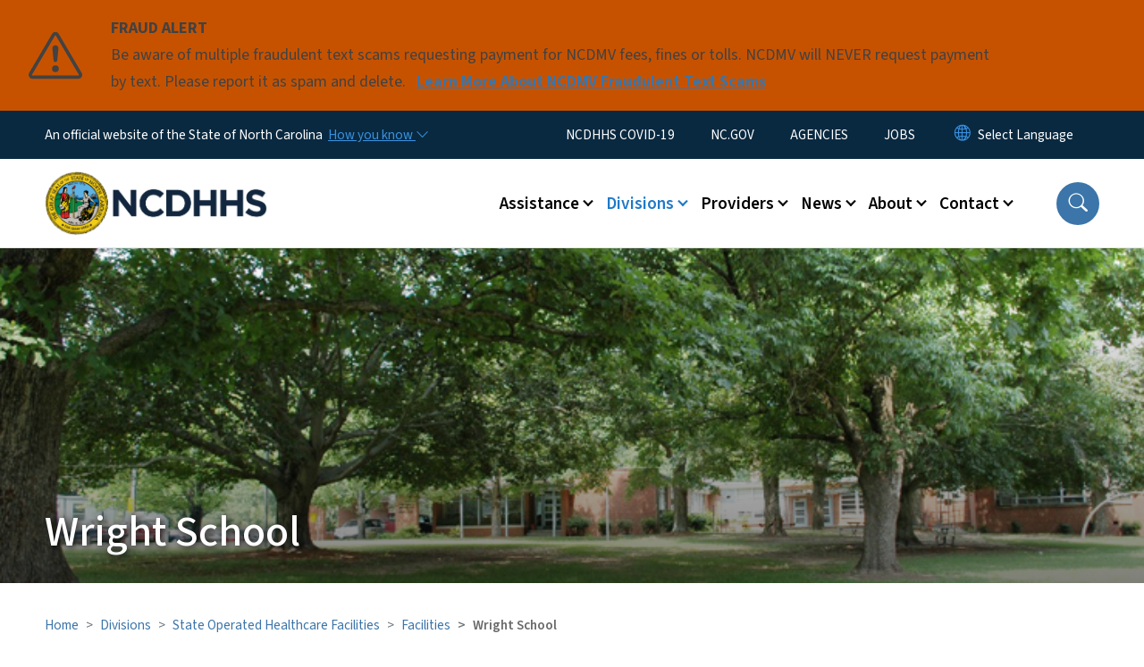

--- FILE ---
content_type: text/html; charset=UTF-8
request_url: https://www.ncdhhs.gov/divisions/state-operated-healthcare-facilities/facilities/wright-school
body_size: 69883
content:

<!DOCTYPE html>
<html lang="en" dir="ltr" prefix="og: https://ogp.me/ns#">
  <head>
    <meta name="color-scheme" content="only light">
    <meta charset="utf-8" />
<script async src="https://www.googletagmanager.com/gtag/js?id=UA-64719732-1"></script>
<script>window.dataLayer = window.dataLayer || [];function gtag(){dataLayer.push(arguments)};gtag("js", new Date());gtag("set", "developer_id.dMDhkMT", true);gtag("config", "UA-64719732-1", {"groups":"default","anonymize_ip":true,"page_placeholder":"PLACEHOLDER_page_path","allow_ad_personalization_signals":false});(function(w,d,s,l,i){w[l]=w[l]||[];w[l].push({'gtm.start': 
new Date().getTime(),event:'gtm.js'});var f=d.getElementsByTagName(s)[0], 
j=d.createElement(s),dl=l!='dataLayer'?'&l='+l:'';j.async=true;j.src= 
'https://www.googletagmanager.com/gtm.js?id='+i+dl;f.parentNode.insertBefore(j,f); 
})(window,document,'script','dataLayer','GTM-WXRGFKL');</script>
<meta name="description" content="Mission Statement Wright School provides best practice, cost-effective residential mental health treatment to North Carolina&#039;s children, ages 6 to 12, with" />
<link rel="canonical" href="https://www.ncdhhs.gov/divisions/state-operated-healthcare-facilities/facilities/wright-school" />
<meta property="og:image" content="https://files.nc.gov/dhhs/WS%20landing%20page.jpg?VersionId=9sZk_yUL2byGP7aDodhZhYE78qDWgoQy" />
<meta name="twitter:card" content="summary_large_image" />
<meta name="twitter:image" content="https://files.nc.gov/dhhs/WS%20landing%20page.jpg?VersionId=9sZk_yUL2byGP7aDodhZhYE78qDWgoQy" />
<meta name="Generator" content="Drupal 10 (https://www.drupal.org)" />
<meta name="MobileOptimized" content="width" />
<meta name="HandheldFriendly" content="true" />
<meta name="viewport" content="width=device-width, initial-scale=1, shrink-to-fit=no" />
<meta http-equiv="x-ua-compatible" content="ie=edge" />
<link rel="icon" href="https://files.nc.gov/dhhs/FAVICON.png?VersionId=zVneQ14tIdUFZNilAuN9wuTKiD_7QyUl" type="image/png" />

    <title>Wright School | NCDHHS</title>
    <link rel="stylesheet" media="all" href="/sites/default/files/css/css_9OooGQb838k8W1Te5lo3zRl9EDrwCmX2cT27h8LsJt4.css?delta=0&amp;language=en&amp;theme=nc_barrio&amp;include=[base64]" />
<link rel="stylesheet" media="all" href="/sites/default/files/css/css_e587F07mdMdm9-U-aWbZW9GCJ-Sky_EB-zlPoZDaarA.css?delta=1&amp;language=en&amp;theme=nc_barrio&amp;include=[base64]" />
<link rel="stylesheet" media="all" href="//cdn.jsdelivr.net/npm/bootstrap@5.1.3/dist/css/bootstrap.min.css" />
<link rel="stylesheet" media="print" href="/sites/default/files/css/css_VtV1del7JwTpT3qojr6doeuPxoPvYdsbVbxF4qYKJdw.css?delta=3&amp;language=en&amp;theme=nc_barrio&amp;include=[base64]" />
<link rel="stylesheet" media="all" href="/sites/default/files/css/css_gW0XM9cdworcKIKr-to5Ojfl3FEzJe3pBIbvZLieCoo.css?delta=4&amp;language=en&amp;theme=nc_barrio&amp;include=[base64]" />
<link rel="stylesheet" media="print" href="/sites/default/files/css/css_e1lmvH3soUf6HZ_O5AicZVAsI69O2FDWEUWBavkagzQ.css?delta=5&amp;language=en&amp;theme=nc_barrio&amp;include=[base64]" />
<link rel="stylesheet" media="all" href="/sites/default/files/css/css_mCDneRJM_cogNKhfoh-D2nXOwsXCOzykfIMu8rTbKFA.css?delta=6&amp;language=en&amp;theme=nc_barrio&amp;include=[base64]" />

    
  </head>
  <body class="layout-one-sidebar layout-sidebar-second has-featured-top page-node-2106 path-node node--type-site-page">
    <a href="#main-content" class="visually-hidden focusable skip-link">
      Skip to main content
    </a>
    
      <div class="dialog-off-canvas-main-canvas" data-off-canvas-main-canvas>
    <div id="page-wrapper">
  <div id="page">
    <header id="header" class="header" role="banner" aria-label="Site header">
                    <div class="highlighted container-fluid g-0">
          <div class="container-fluid section clearfix" role="alert">
              <div id="block-ncalertsblock-2" class="block block-ncalert block-nc-alert-block">
  
    
      <div class="content">
      
    <div id="alerts" data-alerts-hash="c894974485fc6cc84d713ac01c8c96e5" class="carousel slide alerts" data-bs-ride="false" data-bs-interval="10000" data-bs-touch="false">
    <div class="carousel-inner">
              <div class="carousel-item alert-item warning active" data-paths="">
          <div id="43d4377bdd75300b17f75dece6da7ca3" class="alert-box">
            <span class="alert-icon" aria-hidden="true">
              <svg xmlns="http://www.w3.org/2000/svg" width="60" height="60" fill="currentColor" class="bi bi-exclamation-triangle" viewBox="0 0 16 16">
              <path d="M7.938 2.016A.13.13 0 0 1 8.002 2a.13.13 0 0 1 .063.016.146.146 0 0 1 .054.057l6.857 11.667c.036.06.035.124.002.183a.163.163 0 0 1-.054.06.116.116 0 0 1-.066.017H1.146a.115.115 0 0 1-.066-.017.163.163 0 0 1-.054-.06.176.176 0 0 1 .002-.183L7.884 2.073a.147.147 0 0 1 .054-.057zm1.044-.45a1.13 1.13 0 0 0-1.96 0L.165 13.233c-.457.778.091 1.767.98 1.767h13.713c.889 0 1.438-.99.98-1.767L8.982 1.566z"/>
              <path d="M7.002 12a1 1 0 1 1 2 0 1 1 0 0 1-2 0zM7.1 5.995a.905.905 0 1 1 1.8 0l-.35 3.507a.552.552 0 0 1-1.1 0L7.1 5.995z"/>
              </svg>
            </span>
            <div class="message" role="alert">
              <strong class="alert-type">FRAUD ALERT</strong>
              <p>Be aware of multiple fraudulent text scams requesting payment for NCDMV fees, fines or tolls. NCDMV will NEVER request payment by text. Please report it as spam and delete.
                                  <a href="https://www.ncdot.gov/news/press-releases/Pages/2025/2025-06-03-ncdmv-scam-fraudulent-text-messages.aspx" class="alert-link" aria-label="Read More Be aware of multiple fraudulent text scams requesting payment for NCDMV fees, fines or tolls. NCDMV will NEVER request payment by text. Please report it as spam and delete.">
                                          Learn More About NCDMV Fraudulent Text Scams
                                      </a>
                              </p>
            </div>
          </div>
        </div>
              </div>

    </div>
  </div>
<div id="block-nc-barrio-styling" class="block-content-basic block block-block-content block-block-contentcfcc4714-a205-4a53-bc54-921b3c1ad6bf">
  
    
      <div class="content">
      
            <div class="clearfix text-formatted field field--name-body field--type-text-with-summary field--label-hidden field__item"><style>
article .paragraph--type--text:has(tableau-viz){
max-width: 100% !important;;
width: 100% !important;
margin: 0 auto;
}
article .paragraphs-item-one-column.px-5:has(tableau-viz) {
padding-left: 0 !important;
padding-right: 0 !important;
}
.paragraph--type--section.full-bleed .paragraph--type--text {
      max-width: 770px;
}
/* Temporary style to make CTA cards consistent heights */
.paragraph--type--cta-card {width:100%;}
.paragraph--type--cta-card a:has(.meta) {align-self: stretch;}
</style></div>
      
    </div>
  </div>


          </div>
        </div>
                              <div class="navbar" id="navbar-top">
                          
              
              <div class="official-website">
                <span class="d-none d-sm-inline">An official website of the State of North Carolina</span>
                <span class="d-sm-none d-inline">An official website of NC</span>
                <button
                  type="button"
                  data-bs-toggle="collapse"
                  data-bs-target="#officialNC"
                  aria-label="How you know"
                  aria-expanded="false"
                  aria-controls="collapseExample"
                  class="how-you-know-btn">
                  <span class="d-none d-sm-inline">How you know <i class="bi-chevron-down"></i></span>
                  <span class="d-sm-none d-inline"><i class="bi bi-info-circle"></i></span>
                </button>
              </div>
              <div class="collapse official-website" id="officialNC">
                <div class="privacy-security">
                  <div class="p-2">
                    <i class="bi bi-info-circle h3 float-start pe-2"></i>
                    <p>State Government websites value user privacy. To learn more, <a href="https://www.nc.gov/privacy">view our full privacy policy</a>.</p>
                  </div>
                  <div class="p-2">
                    <i class="bi bi-lock h3 float-start pe-2"></i>
                    <p>Secure websites use HTTPS certificates. A lock icon or https:// means you’ve safely connected to the official website.</p>
                  </div>
                </div>
              </div>
                              <div class="form-inline navbar-form ml-auto">
                    <section class="row region region-top-header-form">
    <nav role="navigation" aria-labelledby="block-utilitymenu-menu" id="block-utilitymenu" class="block block-menu navigation menu--enterprise-nav-menu">
            
  <div class="visually-hidden" id="block-utilitymenu-menu">Utility Menu</div>
  

        
                  <ul class="clearfix nav" data-component-id="bootstrap_barrio:menu">
                    <li class="nav-item">
                <a href="https://covid19.ncdhhs.gov/" class="nav-link nav-link-https--covid19ncdhhsgov-">NCDHHS COVID-19</a>
              </li>
                <li class="nav-item">
                <a href="https://www.nc.gov/" class="nav-link nav-link-https--wwwncgov-">NC.GOV</a>
              </li>
                <li class="nav-item">
                <a href="https://www.nc.gov/agencies" class="nav-link nav-link-https--wwwncgov-agencies">AGENCIES</a>
              </li>
                <li class="nav-item">
                <a href="https://www.nc.gov/jobs" class="nav-link nav-link-https--wwwncgov-jobs">JOBS</a>
              </li>
        </ul>
  



  </nav>
<div id="block-gtranslate-2" class="block block-gtranslate block-gtranslate-block">
  
    
      <div class="content">
      
<div class="gtranslate_wrapper"></div><script>window.gtranslateSettings = {"switcher_horizontal_position":"inline","switcher_vertical_position":"inline","horizontal_position":"inline","vertical_position":"inline","float_switcher_open_direction":"bottom","switcher_open_direction":"bottom","default_language":"en","native_language_names":1,"detect_browser_language":0,"add_new_line":1,"select_language_label":"Select Language","flag_size":32,"flag_style":"2d","globe_size":60,"alt_flags":[],"wrapper_selector":".gtranslate_wrapper","url_structure":"none","custom_domains":null,"languages":["en","ar","zh-TW","hi","pl","pt","ru","es","sr","vi","th","ht","hmn","km","lo","so","am"],"custom_css":""};</script><script>(function(){var js = document.createElement('script');js.setAttribute('src', 'https://cdn.gtranslate.net/widgets/latest/dropdown.js');js.setAttribute('data-gt-orig-url', '/divisions/state-operated-healthcare-facilities/facilities/wright-school');js.setAttribute('data-gt-orig-domain', 'www.ncdhhs.gov');document.body.appendChild(js);})();</script>
    </div>
  </div>

  </section>

                </div>
                                      </div>
                <div class="navbar navbar-expand-xl" id="navbar-main">
                        <section class="nc_header region region-header">
          <a href="/" title="Home" rel="home" class="navbar-brand">
              <img src="https://files.nc.gov/dhhs/dhhs-logo.png?VersionId=Dhyqssg3vNb6LxP0hZJT3qqbhvnGtNwC" alt="Home" class="img-fluid d-inline-block align-top" />
                </a>
  
  </section>

                          <button class="navbar-toggler navbar-toggler-right collapsed" type="button" data-bs-toggle="collapse" data-bs-target="#CollapsingNavbar" aria-controls="CollapsingNavbar" aria-expanded="false" aria-label="Toggle navigation"><span class="navbar-toggler-icon"></span></button>
              <div class="collapse navbar-collapse justify-content-end" id="CollapsingNavbar">
                  <section class="main-menu-nav container-md  region region-primary-menu">
    <nav role="navigation" aria-label="Main Menu"  id="block-mainmenu-2" class="block block-menu navigation menu--main">
            
  <p class="visually-hidden" id="block-mainmenu-2-menu">Main menu</p>
  

        
              <ul class="clearfix navbar-nav">
    
    
          
      <li class="nav-item menu-item--expanded dropdown">
                          <a href="/assistance" class="nav-link dropdown-toggle nav-link--assistance" data-bs-toggle="dropdown" aria-expanded="false" aria-haspopup="true" role="button" data-drupal-link-system-path="node/3767">Assistance</a>
                                                      <ul class="dropdown-menu dropdown-menu-lg-end">
    
                                            <li class="dropdown-item landing-page "><a href="/assistance" class="nav-link nav-link--assistance" data-drupal-link-system-path="node/3767">Assistance</a></li>
    
          
      <li class="dropdown-item">
                          <a href="/assistance/ada-and-civil-rights-grievance-procedure" class="nav-link--assistance-ada-and-civil-rights-grievance-procedure" data-drupal-link-system-path="node/1876">ADA and Civil Rights Grievance Procedure</a>
              </li>
          
      <li class="dropdown-item menu-item--collapsed">
                          <a href="/assistance/division-aging-assistance" class="nav-link--assistance-division-aging-assistance" data-drupal-link-system-path="node/916">Division of Aging Assistance</a>
              </li>
          
      <li class="dropdown-item">
                          <a href="https://www.ncdhhs.gov/divisions/vocational-rehabilitation-services" class="nav-link-https--wwwncdhhsgov-divisions-vocational-rehabilitation-services">Assistive Technology</a>
              </li>
          
      <li class="dropdown-item menu-item--collapsed">
                          <a href="/assistance/childrens-services" class="nav-link--assistance-childrens-services" data-drupal-link-system-path="node/905">Children&#039;s Services</a>
              </li>
          
      <li class="dropdown-item">
                          <a href="https://www.ncdhhs.gov/divisions/mental-health-developmental-disabilities-and-substance-use-services/crisis-services" class="nav-link-https--wwwncdhhsgov-divisions-mental-health-developmental-disabilities-and-substance-use-services-crisis-services">Crisis Services</a>
              </li>
          
      <li class="dropdown-item">
                          <a href="https://www.ncdhhs.gov/divisions/dsb/deaf-blind-services" class="nav-link-https--wwwncdhhsgov-divisions-dsb-deaf-blind-services">Deaf-Blind Services </a>
              </li>
          
      <li class="dropdown-item menu-item--collapsed">
                          <a href="/assistance/disability-services" class="nav-link--assistance-disability-services" data-drupal-link-system-path="node/906">Disability Services</a>
              </li>
          
      <li class="dropdown-item menu-item--collapsed">
                          <a href="/assistance/guardianship" class="nav-link--assistance-guardianship" data-drupal-link-system-path="node/917">Guardianship</a>
              </li>
          
      <li class="dropdown-item menu-item--collapsed">
                          <a href="/assistance/hearing-loss" class="nav-link--assistance-hearing-loss" data-drupal-link-system-path="node/907">Hearing Loss</a>
              </li>
          
      <li class="dropdown-item menu-item--collapsed">
                          <a href="/assistance/low-income-services" class="nav-link--assistance-low-income-services" data-drupal-link-system-path="node/908">Low-Income Services</a>
              </li>
          
      <li class="dropdown-item">
                          <a href="/assistance/medicaid" class="nav-link--assistance-medicaid" data-drupal-link-system-path="node/1801">Medicaid</a>
              </li>
          
      <li class="dropdown-item">
                          <a href="/assistance/mental-health-and-substance-use-disorders" class="nav-link--assistance-mental-health-and-substance-use-disorders" data-drupal-link-system-path="node/909">Assistance with Mental Health, Developmental Disabilities, Substance Use and Traumatic Brain Injury</a>
              </li>
          
      <li class="dropdown-item">
                          <a href="https://www.ncdhhs.gov/divisions/mental-health-developmental-disabilities-and-substance-use-services/crisis-services" class="nav-link-https--wwwncdhhsgov-divisions-mental-health-developmental-disabilities-and-substance-use-services-crisis-services">Mental Health Crisis Services </a>
              </li>
          
      <li class="dropdown-item">
                          <a href="/assistance/notice-informing-individuals-about-nondiscrimination-and-accessibility-requirements" class="nav-link--assistance-notice-informing-individuals-about-nondiscrimination-and-accessibility-requirements" data-drupal-link-system-path="node/3744">Nondiscrimination and Accessibility Requirements</a>
              </li>
          
      <li class="dropdown-item">
                          <a href="/assistance/north-carolina-reproductive-health-services" class="nav-link--assistance-north-carolina-reproductive-health-services" data-drupal-link-system-path="node/918">North Carolina Reproductive Health Services</a>
              </li>
          
      <li class="dropdown-item">
                          <a href="/assistance/unemployment-services" class="nav-link--assistance-unemployment-services" data-drupal-link-system-path="node/3695">Unemployment Services</a>
              </li>
          
      <li class="dropdown-item">
                          <a href="/assistance/veterans-services" class="nav-link--assistance-veterans-services" data-drupal-link-system-path="node/919">Veteran&#039;s Services</a>
              </li>
          
      <li class="dropdown-item">
                          <a href="https://www.ncdhhs.gov/divisions/services-blind/vision-loss" class="nav-link-https--wwwncdhhsgov-divisions-services-blind-vision-loss">Vision Loss </a>
              </li>
          
      <li class="dropdown-item">
                          <a href="/assistance/vital-records" class="nav-link--assistance-vital-records" data-drupal-link-system-path="node/904">Vital Records</a>
              </li>
          
      <li class="dropdown-item menu-item--collapsed">
                          <a href="/assistance/disaster-preparation-and-recovery" class="nav-link--assistance-disaster-preparation-and-recovery" data-drupal-link-system-path="node/951">Disaster Preparation and Recovery</a>
              </li>
        </ul>
  
              </li>
          
      <li class="nav-item menu-item--expanded active dropdown">
                          <a href="/divisions-and-programmatic-offices" class="nav-link active dropdown-toggle nav-link--divisions-and-programmatic-offices" data-bs-toggle="dropdown" aria-expanded="false" aria-haspopup="true" role="button" data-drupal-link-system-path="node/1836">Divisions</a>
                                                      <ul class="dropdown-menu dropdown-menu-lg-end">
    
                                            <li class="dropdown-item landing-page "><a href="/divisions-and-programmatic-offices" class="nav-link nav-link--divisions-and-programmatic-offices" data-drupal-link-system-path="node/1836">Divisions</a></li>
    
          
      <li class="dropdown-item menu-item--collapsed">
                          <a href="/divisions/division-aging" class="nav-link--divisions-division-aging" data-drupal-link-system-path="node/922">Aging</a>
              </li>
          
      <li class="dropdown-item menu-item--collapsed">
                          <a href="/divisions/division-child-and-family-well-being" class="nav-link--divisions-division-child-and-family-well-being">Child and Family Well-Being</a>
              </li>
          
      <li class="dropdown-item menu-item--collapsed">
                          <a href="https://ncchildcare.ncdhhs.gov/" class="nav-link-https--ncchildcarencdhhsgov-">Child Development And Early Education </a>
              </li>
          
      <li class="dropdown-item menu-item--collapsed">
                          <a href="/divisions/disability-determination-services" class="nav-link--divisions-disability-determination-services" data-drupal-link-system-path="node/2114">Disability Determination Services</a>
              </li>
          
      <li class="dropdown-item menu-item--collapsed">
                          <a href="/eipd" class="nav-link--eipd" data-drupal-link-system-path="node/931">Employment and Independence for People with Disabilities</a>
              </li>
          
      <li class="dropdown-item menu-item--collapsed">
                          <a href="https://medicaid.ncdhhs.gov/" class="nav-link-https--medicaidncdhhsgov-">Health Benefits (NC Medicaid)</a>
              </li>
          
      <li class="dropdown-item menu-item--collapsed">
                          <a href="/divisions/health-service-regulation" class="nav-link--divisions-health-service-regulation" data-drupal-link-system-path="node/928">Health Service Regulation</a>
              </li>
          
      <li class="dropdown-item menu-item--collapsed">
                          <a href="/divisions/mhddsus" class="nav-link--divisions-mhddsus" data-drupal-link-system-path="node/924">Mental Health, Developmental Disabilities and Substance Use Services</a>
              </li>
          
      <li class="dropdown-item menu-item--collapsed">
                          <a href="/divisions/office-economic-opportunity" class="nav-link--divisions-office-economic-opportunity" data-drupal-link-system-path="node/3422">Office of Economic Opportunity</a>
              </li>
          
      <li class="dropdown-item menu-item--collapsed">
                          <a href="/divisions/office-minority-health-and-health-disparities" class="nav-link--divisions-office-minority-health-and-health-disparities" data-drupal-link-system-path="node/3494">Office of Minority Health and Health Disparities</a>
              </li>
          
      <li class="dropdown-item menu-item--collapsed">
                          <a href="/divisions/orh" class="nav-link--divisions-orh" data-drupal-link-system-path="node/932">Office of Rural Health</a>
              </li>
          
      <li class="dropdown-item menu-item--collapsed">
                          <a href="/divisions/public-health" class="nav-link--divisions-public-health" data-drupal-link-system-path="node/933">Public Health</a>
              </li>
          
      <li class="dropdown-item menu-item--collapsed">
                          <a href="/divisions/services-blind" class="nav-link--divisions-services-blind" data-drupal-link-system-path="node/925">Services for the Blind</a>
              </li>
          
      <li class="dropdown-item menu-item--collapsed">
                          <a href="/divisions/services-deaf-and-hard-hearing-dsdhh" class="nav-link--divisions-services-deaf-and-hard-hearing-dsdhh" data-drupal-link-system-path="node/927">Services for the Deaf and Hard of Hearing (DSDHH)</a>
              </li>
          
      <li class="dropdown-item menu-item--collapsed">
                          <a href="/divisions/social-services" class="nav-link--divisions-social-services" data-drupal-link-system-path="node/930">Social Services</a>
              </li>
          
      <li class="dropdown-item menu-item--collapsed active">
                          <a href="/divisions/state-operated-healthcare-facilities" class="active nav-link--divisions-state-operated-healthcare-facilities" data-drupal-link-system-path="node/921">State Operated Healthcare Facilities</a>
              </li>
        </ul>
  
              </li>
          
      <li class="nav-item menu-item--expanded dropdown">
                          <a href="/providers" class="nav-link dropdown-toggle nav-link--providers" data-bs-toggle="dropdown" aria-expanded="false" aria-haspopup="true" role="button" data-drupal-link-system-path="node/911">Providers</a>
                                                      <ul class="dropdown-menu dropdown-menu-lg-end">
    
                                            <li class="dropdown-item landing-page "><a href="/providers" class="nav-link nav-link--providers" data-drupal-link-system-path="node/911">Providers</a></li>
    
          
      <li class="dropdown-item menu-item--collapsed">
                          <a href="/providers/licensure" class="nav-link--providers-licensure" data-drupal-link-system-path="node/912">Licensure</a>
              </li>
          
      <li class="dropdown-item menu-item--collapsed">
                          <a href="/providers/provider-information" class="nav-link--providers-provider-information" data-drupal-link-system-path="node/913">Provider Information</a>
              </li>
          
      <li class="dropdown-item">
                          <a href="/providers/lme-mco-directory" class="nav-link--providers-lme-mco-directory" data-drupal-link-system-path="node/920">LME-MCO Directory</a>
              </li>
          
      <li class="dropdown-item">
                          <a href="https://policies.ncdhhs.gov/" class="nav-link-https--policiesncdhhsgov-">Policies, Manuals and Forms</a>
              </li>
        </ul>
  
              </li>
          
      <li class="nav-item menu-item--expanded dropdown">
                          <a href="/news" class="nav-link dropdown-toggle nav-link--news" data-bs-toggle="dropdown" aria-expanded="false" aria-haspopup="true" role="button" data-drupal-link-system-path="node/915">News</a>
                                                      <ul class="dropdown-menu dropdown-menu-lg-end">
    
                                            <li class="dropdown-item landing-page "><a href="/news" class="nav-link nav-link--news" data-drupal-link-system-path="node/915">News</a></li>
    
          
      <li class="dropdown-item">
                          <a href="/press-releases" class="nav-link--press-releases" data-drupal-link-system-path="press-releases">Press Releases</a>
              </li>
          
      <li class="dropdown-item">
                          <a href="/upcoming-events" class="nav-link--upcoming-events" data-drupal-link-system-path="upcoming-events">Events</a>
              </li>
          
      <li class="dropdown-item">
                          <a href="/news/newsletter-articles" class="nav-link--news-newsletter-articles" data-drupal-link-system-path="news/newsletter-articles">Newsletter Articles</a>
              </li>
          
      <li class="dropdown-item">
                          <a href="/news/follow-ncdhhs-social-media" class="nav-link--news-follow-ncdhhs-social-media" data-drupal-link-system-path="node/4279">Follow NCDHHS on Social Media</a>
              </li>
        </ul>
  
              </li>
          
      <li class="nav-item menu-item--expanded dropdown">
                          <a href="/about-dhhs" class="nav-link dropdown-toggle nav-link--about-dhhs" data-bs-toggle="dropdown" aria-expanded="false" aria-haspopup="true" role="button" data-drupal-link-system-path="node/914">About</a>
                                                      <ul class="dropdown-menu dropdown-menu-lg-end">
    
                                            <li class="dropdown-item landing-page "><a href="/about-dhhs" class="nav-link nav-link--about-dhhs" data-drupal-link-system-path="node/914">About</a></li>
    
          
      <li class="dropdown-item menu-item--collapsed">
                          <a href="/about/administrative-divisions-and-offices" class="nav-link--about-administrative-divisions-and-offices" data-drupal-link-system-path="node/1786">Administrative Offices</a>
              </li>
          
      <li class="dropdown-item menu-item--collapsed">
                          <a href="/about/data-dashboards-action-planswhite-papers" class="nav-link--about-data-dashboards-action-planswhite-papers" data-drupal-link-system-path="node/3477">Data Dashboards, Action Plans/White Papers</a>
              </li>
          
      <li class="dropdown-item menu-item--collapsed">
                          <a href="/about/department-initiatives" class="nav-link--about-department-initiatives" data-drupal-link-system-path="node/1875">Department Initiatives</a>
              </li>
          
      <li class="dropdown-item menu-item--collapsed">
                          <a href="/about/dhhs-mission-vision-values-and-goals" class="nav-link--about-dhhs-mission-vision-values-and-goals" data-drupal-link-system-path="node/937">DHHS Mission, Vision, Values and Goals</a>
              </li>
          
      <li class="dropdown-item">
                          <a href="https://www.ncdhhs.gov/about/administrative-offices/office-secretary/secretarial-directives" class="nav-link-https--wwwncdhhsgov-about-administrative-offices-office-secretary-secretarial-directives">Directives</a>
              </li>
          
      <li class="dropdown-item">
                          <a href="/about/federal-government-shutdown" class="nav-link--about-federal-government-shutdown" data-drupal-link-system-path="node/2292">Federal Government Shutdown</a>
              </li>
          
      <li class="dropdown-item menu-item--collapsed">
                          <a href="/about/grant-opportunities" class="nav-link--about-grant-opportunities" data-drupal-link-system-path="node/1852">Grant Opportunities</a>
              </li>
          
      <li class="dropdown-item menu-item--collapsed">
                          <a href="/about/leadership" class="nav-link--about-leadership" data-drupal-link-system-path="node/940">Leadership</a>
              </li>
          
      <li class="dropdown-item">
                          <a href="/about/overview" class="nav-link--about-overview" data-drupal-link-system-path="node/1784">Overview</a>
              </li>
          
      <li class="dropdown-item menu-item--collapsed">
                          <a href="/about/priority-goals" class="nav-link--about-priority-goals" data-drupal-link-system-path="node/3250">Priority Goals</a>
              </li>
        </ul>
  
              </li>
          
      <li class="nav-item menu-item--expanded dropdown">
                          <a href="/contact" class="nav-link dropdown-toggle nav-link--contact" data-bs-toggle="dropdown" aria-expanded="false" aria-haspopup="true" role="button" data-drupal-link-system-path="node/1799">Contact</a>
                                                      <ul class="dropdown-menu dropdown-menu-lg-end">
    
                                            <li class="dropdown-item landing-page "><a href="/contact" class="nav-link nav-link--contact" data-drupal-link-system-path="node/1799">Contact</a></li>
    
          
      <li class="dropdown-item">
                          <a href="/contact/division-contacts" class="nav-link--contact-division-contacts" data-drupal-link-system-path="node/259">Division Contacts</a>
              </li>
          
      <li class="dropdown-item">
                          <a href="/contact/hotlines" class="nav-link--contact-hotlines" data-drupal-link-system-path="node/260">Hotlines</a>
              </li>
          
      <li class="dropdown-item">
                          <a href="/contact/report-fraud" class="nav-link--contact-report-fraud" data-drupal-link-system-path="node/1800">Report Fraud</a>
              </li>
          
      <li class="dropdown-item">
                          <a href="/contact/vendor-resources" class="nav-link--contact-vendor-resources" data-drupal-link-system-path="node/2575">Vendor Resources</a>
              </li>
        </ul>
  
              </li>
        </ul>
  


  </nav>
<nav role="navigation" aria-labelledby="block-utilitymenu-2-menu" id="block-utilitymenu-2" class="block block-menu navigation menu--enterprise-nav-menu">
            
  <h2 class="visually-hidden" id="block-utilitymenu-2-menu">Utility Menu</h2>
  

        
                  <ul class="clearfix nav" data-component-id="bootstrap_barrio:menu">
                    <li class="nav-item">
                <a href="https://covid19.ncdhhs.gov/" class="nav-link nav-link-https--covid19ncdhhsgov-">NCDHHS COVID-19</a>
              </li>
                <li class="nav-item">
                <a href="https://www.nc.gov/" class="nav-link nav-link-https--wwwncgov-">NC.GOV</a>
              </li>
                <li class="nav-item">
                <a href="https://www.nc.gov/agencies" class="nav-link nav-link-https--wwwncgov-agencies">AGENCIES</a>
              </li>
                <li class="nav-item">
                <a href="https://www.nc.gov/jobs" class="nav-link nav-link-https--wwwncgov-jobs">JOBS</a>
              </li>
        </ul>
  



  </nav>

  </section>

                  <div class="form-inline navbar-form justify-content-end">
                    
                    <div id="search-icon" tabindex="0" role="button" aria-pressed="false" aria-label="Search"><i class="bi bi-search"></i></div>
                  </div>
              </div>
                                            </div>
          </header>
                  <div class="featured-top">
          <aside class="featured-top__inner section container-fluid clearfix" role="complementary">
              <section class="container-fluid region region-featured-top">
    <div id="block-ncsearchblock-2" class="block block-ncsearch block-nc-search-block">
  
    
      <div class="content">
      
<form class="nc-search-block-form" data-drupal-selector="nc-search-block-form" action="/search/cse" method="get" id="nc-search-block-form" accept-charset="UTF-8">
  




        
  <div class="js-form-item js-form-type-search form-type-search js-form-item-keys form-item-keys form-no-label mb-3">
          <label for="edit-keys" class="visually-hidden">Search</label>
                    <input title="Enter the terms you wish to search for." data-drupal-selector="edit-keys" data-msg-maxlength="Search field has a maximum length of 128." type="search" id="edit-keys" name="keys" value="" size="15" maxlength="128" class="form-search form-control" />

                      </div>
<div data-drupal-selector="edit-actions" class="form-actions js-form-wrapper form-wrapper mb-3" id="edit-actions"><input id="search-button" aria-label="search" role="search" data-drupal-selector="edit-submit" type="submit" value="Search" class="button js-form-submit form-submit btn btn-primary form-control" />
</div>

</form>

    </div>
  </div>
<div class="views-element-container block block-views block-views-blocksite-page-hero-image-block-1" id="block-views-block-site-page-hero-image-block-1">
  
    
      <div class="content">
      <div><div class="view view-site-page-hero-image view-id-site_page_hero_image view-display-id-block_1 js-view-dom-id-fb49b251d87165dc9782a994adfc50141db00113615a2ffedda236fde0cb0bad">
  
    
      
      <div class="view-content row">
          <div>
    <div class="views-field views-field-field-main-image"><div class="field-content"><div class="site-page__main_image" style="background-image: url(https://files.nc.gov/dhhs/WS%20landing%20page.jpg?VersionId=9sZk_yUL2byGP7aDodhZhYE78qDWgoQy);">
  
</div>
</div></div>
  </div>

    </div>
  
          </div>
</div>

    </div>
  </div>

  </section>

                          <h1>Wright School</h1>
                      </aside>
        </div>
              <div id="main-wrapper" class="layout-main-wrapper clearfix">
              <div id="main" class="container-fluid ">
                                          <div id="block-breadcrumbs" class="block block-system block-system-breadcrumb-block">
  
    
      <div class="content">
      
  <nav role="navigation" aria-label="breadcrumb" style="">
  <ol class="breadcrumb">
            <li class="breadcrumb-item">
        <a href="/">Home</a>
      </li>
                <li class="breadcrumb-item">
        <a href="/divisions/state-operated-healthcare-facilities">State Operated Healthcare Facilities</a>
      </li>
                <li class="breadcrumb-item">
        <a href="/divisions/state-operated-healthcare-facilities/facilities">Facilities</a>
      </li>
        </ol>
</nav>


    </div>
  </div>


          <div class="row row-offcanvas row-offcanvas-left clearfix">
            <main class="main-content col order-first" id="content" role="main">
              <section class="section">
                <a id="main-content" tabindex="-1"></a>
                  <div data-drupal-messages-fallback class="hidden"></div>

<article class="node node--type-site-page node--view-mode-full clearfix">
  <header>
    
        
      </header>
  <div class="node__content clearfix">
          
      <div class="field field--name-field-child-paragraph field--type-entity-reference-revisions field--label-hidden field__items">
              <div class="field__item">  <div  data-component-id="nc_barrio:text" class="paragraph paragraph--type--text paragraph--view-mode--default limit-text-width">
      
            <div class="clearfix text-formatted field field--name-field-editor field--type-text-long field--label-hidden field__item"><h2>Mission Statement</h2><p>Wright School provides best practice, cost-effective residential mental health treatment to North Carolina's children, ages 6 to 12, with serious emotional and behavioral disorders&nbsp;and supports each child's family and community in building the capacity to meet children's special needs in their home, school and local community.</p><h2>Services</h2><ul><li>Mental health treatment program that provides a unique combination of residential services and in- home parent practice towards the goal of children living at home full time.</li><li>On-campus school serving children and youth with special needs (K-8) in self-contained classrooms</li><li>Parental support through in-home meetings and monthly workshops</li><li>Professional trainings for parents, schools and community service providers</li><li>Structured daily activities led by highly-qualified staff in the milieu</li><li>Individualized special education programming led by master’s level teacher counselors</li><li>Group meetings for planning, problem solving and evaluation</li><li>Structured behavior management and feedback systems</li><li>Recreation and social skills training</li><li>Services of a board-certified child psychiatrist (including medication management), clinical social worker, speech language pathologist, reading specialist and occupational therapist</li><li>Community school support to include education, advocacy and development of Individualized Education Plans (IEPs)</li><li>Comprehensive assessment in select areas to include: educational, speech/language, social/emotional, adaptive behavior, social communication and motor skills</li></ul><h2>About the Facility</h2><p><a href="https://www.nc.gov/jobs"><strong>Employment Opportunities</strong></a><br><a href="/history-and-philosophy"><strong>History and Philosophy</strong></a><br><a href="/program-design"><strong>Program Design</strong></a><br><a href="/referral-process"><strong>Referral Process</strong></a><br><a href="/student-entrance-requirements"><strong>Student Entrance Requirements</strong></a></p><h3>Contact</h3><p>Wright School<br>3132 North Roxboro Street<br>Durham, NC 27704<br>919-764-7800<br>Pete Rich, Director - <a href="mailto:pete.rich@dhhs.nc.gov">pete.rich@dhhs.nc.gov</a>&nbsp;<br>Dawn Rasinske, Admissions Coordinator - <a href="mailto:dawn.rasinske@dhhs.nc.gov">dawn.rasinske@dhhs.nc.gov</a>&nbsp;</p></div>
      
  </div>
</div>
          </div>
  
  <div class="field field--name-field-file field--type-entity-reference field--label-above">
    <div class="field__label"><h2>Documents</h2></div>
          <ul class='field__items'>
              <li class="field__item">
<div>
    
        
            <a href="/human-rights-safety-mtg-schedule-2025-2026pdf/open">Human Rights -Safety MTG Schedule 2025-2026.pdf</a>   
        
        
        
        
        
        
</div></li>
          <li class="field__item">
<div>
    
        
            <a href="/ws-notice-privacy-practices-10-26-2023docx/open">WS Notice of Privacy Practices 10-26-2023.docx</a>   
        
        
        
        
        
        
</div></li>
          <li class="field__item">
<div>
    
        
            <a href="/internet-safety-policy-wright-schooldocx/open">Internet Safety Policy for Wright School.docx</a>   
        
        
        
        
        
        
</div></li>
              </ul>
      </div>
<div class="field field--name-field-related-content field--type-link field--label-above">
        <div class="field__label"><h2>Related Content</h2></div>  
      <ul>
              <li class="field__item"><a href="https://www.ncdhhs.gov/divisions/state-operated-healthcare-facilities/price-transparency">DSOHF Price Transparency</a></li>
          </ul> 
  </div>

  <div class="field field--name-field-on-this-page field--type-boolean field--label-visually_hidden">
    <div class="field__label visually-hidden">On This Page Jump Links</div>
              <div class="field__item">Off</div>
          </div>

          </div>
</article>


              </section>
            </main>
                                      <div class="sidebar_second sidebar col-md-3 order-last" id="sidebar_second">
                <aside class="section" role="complementary">
                    <section class="container-md  region region-sidebar-second">
    <nav role="navigation" class="sidebar" aria-label="Section Menu" id="block-sidebar-second-main-menu" class="block block-menu navigation menu--main">
            
  <p class="visually-hidden" id="block-sidebar-second-main-menu-menu">Side Nav</p>
  

              <ul  class="clearfix sidebar-nav" data-current-level="4">                                                                                                                                                                                                                                                                                                                                                                                                                                                                                                                                                                                                                                                                                                                                                                                                                                                                                                                                                                                                                                                                                                                                                                                                                                                                                                                                                                                                                                                                                                                                                                                                                                                                                                                                      <li class="active current-page-ancestor" data-menu-level="3">
                          <a href="/divisions/state-operated-healthcare-facilities/facilities" class="active sidebar-link--divisions-state-operated-healthcare-facilities-facilities" data-drupal-link-system-path="node/1775">Facilities</a>
                                                    <ul>                                                                                          <li data-menu-level="4">
                          <a href="/divisions/state-operated-healthcare-facilities/facilities/alcohol-and-drug-abuse-treatment-centers" class="sidebar-link--divisions-state-operated-healthcare-facilities-facilities-alcohol-and-drug-abuse-treatment-centers" data-drupal-link-system-path="node/3717">Alcohol and Drug Abuse Treatment Centers</a>
                                                  </li>                                                      <li data-menu-level="4">
                          <a href="/divisions/state-operated-healthcare-facilities/facilities/dsohf-schools" class="sidebar-link--divisions-state-operated-healthcare-facilities-facilities-dsohf-schools" data-drupal-link-system-path="node/4063">DSOHF Schools</a>
                                                  </li>                                                      <li data-menu-level="4">
                          <a href="/divisions/state-operated-healthcare-facilities/facilities/neuro-medical-treatment-centers" class="sidebar-link--divisions-state-operated-healthcare-facilities-facilities-neuro-medical-treatment-centers" data-drupal-link-system-path="node/3523">Neuro-Medical Treatment Centers</a>
                                                  </li>                                                      <li data-menu-level="4">
                          <a href="/divisions/state-operated-healthcare-facilities/facilities/state-psychiatric-hospitals" class="sidebar-link--divisions-state-operated-healthcare-facilities-facilities-state-psychiatric-hospitals" data-drupal-link-system-path="node/3947">Psychiatric Hospitals</a>
                                                  </li>                                                      <li data-menu-level="4">
                          <a href="/divisions/state-operated-healthcare-facilities/facilities/state-developmental-centers" class="sidebar-link--divisions-state-operated-healthcare-facilities-facilities-state-developmental-centers" data-drupal-link-system-path="node/3497">State Developmental Centers</a>
                                                  </li>                                                      <li data-menu-level="4">
                          <a href="/divisions/state-operated-healthcare-facilities/facilities/whitaker-psychiatric-residential-treatment-facility" class="sidebar-link--divisions-state-operated-healthcare-facilities-facilities-whitaker-psychiatric-residential-treatment-facility" data-drupal-link-system-path="node/1901">Whitaker Psychiatric Residential Treatment Facility</a>
                                                  </li>                                                      <li class="active" data-menu-level="4">
                          <a href="/divisions/state-operated-healthcare-facilities/facilities/wright-school" class="active sidebar-link--divisions-state-operated-healthcare-facilities-facilities-wright-school is-active" aria-current="page" data-drupal-link-system-path="node/2106">Wright School</a>
                                                                    <ul class="submenu">                                                                            <li data-menu-level="5">
                          <a href="/divisions/state-operated-healthcare-facilities/facilities/wright-school/history-and-philosophy" class="sidebar-link--divisions-state-operated-healthcare-facilities-facilities-wright-school-history-and-philosophy" data-drupal-link-system-path="node/2107">History and Philosophy</a>
                                                  </li>                                                      <li data-menu-level="5">
                          <a href="/divisions/state-operated-healthcare-facilities/facilities/wright-school/program-design" class="sidebar-link--divisions-state-operated-healthcare-facilities-facilities-wright-school-program-design" data-drupal-link-system-path="node/2108">Program Design</a>
                                                  </li>                                                      <li data-menu-level="5">
                          <a href="/divisions/state-operated-healthcare-facilities/facilities/wright-school/referral-process" class="sidebar-link--divisions-state-operated-healthcare-facilities-facilities-wright-school-referral-process" data-drupal-link-system-path="node/2110">Referral Process</a>
                                                  </li>                                                      <li data-menu-level="5">
                          <a href="/divisions/state-operated-healthcare-facilities/facilities/wright-school/student-entrance-requirements" class="sidebar-link--divisions-state-operated-healthcare-facilities-facilities-wright-school-student-entrance-requirements" data-drupal-link-system-path="node/2109">Student Entrance Requirements</a>
                                                  </li>            
                          </ul>                    </li>            
              </ul>                                </li>                                                                                                                                                                                                                                                                                                                                                                                                                                                                                                                      
                                                          
                                                                                                                                                                                                                                                                                                                                                </ul>  

  </nav>





  </section>

                </aside>
              </div>
                      </div>
        </div>
          </div>
    <nav class="back-to-top" aria-label="Back to top"><a title="Back to top" href="#navbar-top"><i class="bi-box-arrow-in-up" role="img" aria-label="Back to top arrow"></i></a></nav>
        <footer class="site-footer">
              <div class="container-fluid">
                      <div class="site-footer__top clearfix">
                <section class="row region region-footer-first">
    <div id="block-contactinformation-2" class="block-content-basic block block-block-content block-block-content7f4494ab-15b6-44e8-89d2-ce76db54738c">
  
      <h2>Contact Information</h2>
    
      <div class="content">
      
            <div class="clearfix text-formatted field field--name-body field--type-text-with-summary field--label-hidden field__item"><div class="notranslate" itemscope itemtype="http://schema.org/Organization">
<p><strong>NC Department of Health and Human Services</strong><br>
2001 Mail Service Center<br>
Raleigh, NC 27699-2000<br>
<br>
<strong>Customer Service Center:&nbsp;</strong>1-800-662-7030<br>
Visit <a href="https://relaync.com/tty/">RelayNC</a>&nbsp;for information about TTY services.</p>
</div>
</div>
      
    </div>
  </div>

  </section>

              
                <section class="row region region-footer-third">
    <div id="block-followus-2" class="block block-ncblocks block-ncblocks-follow-site-block">
  
      <h2>Follow Us</h2>
    
      <div class="content">
      
<div class="social-links">
  <div class="item-list">
    <ul>
              <li>
          <a href="https://www.facebook.com/ncdhhs/" itemprop="url">
            <svg xmlns="http://www.w3.org/2000/svg" fill="currentColor" class="bi bi-facebook" viewBox="0 0 16 16" role="img" aria-label="Facebook">
              <path d="M16 8.049c0-4.446-3.582-8.05-8-8.05C3.58 0-.002 3.603-.002 8.05c0 4.017 2.926 7.347 6.75 7.951v-5.625h-2.03V8.05H6.75V6.275c0-2.017 1.195-3.131 3.022-3.131.876 0 1.791.157 1.791.157v1.98h-1.009c-.993 0-1.303.621-1.303 1.258v1.51h2.218l-.354 2.326H9.25V16c3.824-.604 6.75-3.934 6.75-7.951"/>
            </svg>
          </a>
        </li>
      
              <li>
          <a href="https://twitter.com/ncdhhs">
            <svg xmlns="http://www.w3.org/2000/svg" fill="currentColor" class="bi bi-twitter-x" viewBox="0 0 16 16" role="img" aria-label="X">
              <path d="M12.6.75h2.454l-5.36 6.142L16 15.25h-4.937l-3.867-5.07-4.425 5.07H.316l5.733-6.57L0 .75h5.063l3.495 4.633L12.601.75Zm-.86 13.028h1.36L4.323 2.145H2.865z"/>
            </svg>
          </a>
        </li>
      
      
              <li>
          <a href="https://www.instagram.com/ncdhhs/" itemprop="url">
            <svg xmlns="http://www.w3.org/2000/svg" fill="currentColor" class="bi bi-instagram" viewBox="0 0 16 16" role="img" aria-label="Instagram">
              <path d="M8 0C5.829 0 5.556.01 4.703.048 3.85.088 3.269.222 2.76.42a3.9 3.9 0 0 0-1.417.923A3.9 3.9 0 0 0 .42 2.76C.222 3.268.087 3.85.048 4.7.01 5.555 0 5.827 0 8.001c0 2.172.01 2.444.048 3.297.04.852.174 1.433.372 1.942.205.526.478.972.923 1.417.444.445.89.719 1.416.923.51.198 1.09.333 1.942.372C5.555 15.99 5.827 16 8 16s2.444-.01 3.298-.048c.851-.04 1.434-.174 1.943-.372a3.9 3.9 0 0 0 1.416-.923c.445-.445.718-.891.923-1.417.197-.509.332-1.09.372-1.942C15.99 10.445 16 10.173 16 8s-.01-2.445-.048-3.299c-.04-.851-.175-1.433-.372-1.941a3.9 3.9 0 0 0-.923-1.417A3.9 3.9 0 0 0 13.24.42c-.51-.198-1.092-.333-1.943-.372C10.443.01 10.172 0 7.998 0zm-.717 1.442h.718c2.136 0 2.389.007 3.232.046.78.035 1.204.166 1.486.275.373.145.64.319.92.599s.453.546.598.92c.11.281.24.705.275 1.485.039.843.047 1.096.047 3.231s-.008 2.389-.047 3.232c-.035.78-.166 1.203-.275 1.485a2.5 2.5 0 0 1-.599.919c-.28.28-.546.453-.92.598-.28.11-.704.24-1.485.276-.843.038-1.096.047-3.232.047s-2.39-.009-3.233-.047c-.78-.036-1.203-.166-1.485-.276a2.5 2.5 0 0 1-.92-.598 2.5 2.5 0 0 1-.6-.92c-.109-.281-.24-.705-.275-1.485-.038-.843-.046-1.096-.046-3.233s.008-2.388.046-3.231c.036-.78.166-1.204.276-1.486.145-.373.319-.64.599-.92s.546-.453.92-.598c.282-.11.705-.24 1.485-.276.738-.034 1.024-.044 2.515-.045zm4.988 1.328a.96.96 0 1 0 0 1.92.96.96 0 0 0 0-1.92m-4.27 1.122a4.109 4.109 0 1 0 0 8.217 4.109 4.109 0 0 0 0-8.217m0 1.441a2.667 2.667 0 1 1 0 5.334 2.667 2.667 0 0 1 0-5.334"/>
            </svg>
          </a>
        </li>
      
      
      
              <li>
          <a href="https://www.youtube.com/user/ncdhhs/featured" itemprop="url">
            <svg xmlns="http://www.w3.org/2000/svg" fill="currentColor" class="bi bi-youtube" viewBox="0 0 16 16" role="img" aria-label="YouTube">
              <path d="M8.051 1.999h.089c.822.003 4.987.033 6.11.335a2.01 2.01 0 0 1 1.415 1.42c.101.38.172.883.22 1.402l.01.104.022.26.008.104c.065.914.073 1.77.074 1.957v.075c-.001.194-.01 1.108-.082 2.06l-.008.105-.009.104c-.05.572-.124 1.14-.235 1.558a2.01 2.01 0 0 1-1.415 1.42c-1.16.312-5.569.334-6.18.335h-.142c-.309 0-1.587-.006-2.927-.052l-.17-.006-.087-.004-.171-.007-.171-.007c-1.11-.049-2.167-.128-2.654-.26a2.01 2.01 0 0 1-1.415-1.419c-.111-.417-.185-.986-.235-1.558L.09 9.82l-.008-.104A31 31 0 0 1 0 7.68v-.123c.002-.215.01-.958.064-1.778l.007-.103.003-.052.008-.104.022-.26.01-.104c.048-.519.119-1.023.22-1.402a2.01 2.01 0 0 1 1.415-1.42c.487-.13 1.544-.21 2.654-.26l.17-.007.172-.006.086-.003.171-.007A100 100 0 0 1 7.858 2zM6.4 5.209v4.818l4.157-2.408z"/>
            </svg>
          </a>
        </li>
      
      
              <li>
          <a href="https://www.linkedin.com/company/ncdhhs/" itemprop="url">
            <svg xmlns="http://www.w3.org/2000/svg" fill="currentColor" class="bi bi-linkedin" viewBox="0 0 16 16" role="img" aria-label="LinkedIn">
              <path d="M0 1.146C0 .513.526 0 1.175 0h13.65C15.474 0 16 .513 16 1.146v13.708c0 .633-.526 1.146-1.175 1.146H1.175C.526 16 0 15.487 0 14.854zm4.943 12.248V6.169H2.542v7.225zm-1.2-8.212c.837 0 1.358-.554 1.358-1.248-.015-.709-.52-1.248-1.342-1.248S2.4 3.226 2.4 3.934c0 .694.521 1.248 1.327 1.248zm4.908 8.212V9.359c0-.216.016-.432.08-.586.173-.431.568-.878 1.232-.878.869 0 1.216.662 1.216 1.634v3.865h2.401V9.25c0-2.22-1.184-3.252-2.764-3.252-1.274 0-1.845.7-2.165 1.193v.025h-.016l.016-.025V6.169h-2.4c.03.678 0 7.225 0 7.225z"/>
            </svg>
          </a>
        </li>
      

           
    
    </ul>
  </div>
</div>

    </div>
  </div>

  </section>

            </div>
                                <div class="site-footer__bottom">
                <section class="row region region-site-footer">
    <nav role="navigation" aria-labelledby="block-networkmenu-2-menu" id="block-networkmenu-2" class="block block-menu navigation menu--network-menu">
            
  <h2 class="visually-hidden" id="block-networkmenu-2-menu">Network Menu</h2>
  

        
                  <ul class="clearfix nav" data-component-id="bootstrap_barrio:menu">
                    <li class="nav-item">
                <a href="/employee-directory" class="nav-link nav-link--employee-directory" data-drupal-link-system-path="employee-directory">Employee Directory</a>
              </li>
                <li class="nav-item">
                <a href="https://nc.gov/" title="The State of North Carolina" class="nav-link nav-link-https--ncgov-">nc.gov</a>
              </li>
                <li class="nav-item">
                <a href="/webform/user_feedback?source_entity_type=ENTITY_TYPE&amp;source_entity_id=ENTITY_ID" class="webform-dialog webform-dialog-mobile nav-link webform-dialog webform-dialog-mobile nav-link--webform-user-feedbacksource-entity-typeentity-typesource-entity-identity-id" title="Website User Feedback Form" data-drupal-link-query="{&quot;source_entity_id&quot;:&quot;ENTITY_ID&quot;,&quot;source_entity_type&quot;:&quot;ENTITY_TYPE&quot;}" data-drupal-link-system-path="webform/user_feedback">Website Feedback</a>
              </li>
                <li class="nav-item">
                <a href="https://www.nc.gov/accessibility" title="Accessibility of State of North Carolina Websites" class="nav-link nav-link-https--wwwncgov-accessibility">Accessibility</a>
              </li>
                <li class="nav-item">
                <a href="https://www.nc.gov/disclaimer-terms-use" title="Terms of Use" class="nav-link nav-link-https--wwwncgov-disclaimer-terms-use">Disclaimer &amp; Terms of Use</a>
              </li>
                <li class="nav-item">
                <a href="https://www.nc.gov/privacy" title="State of North Carolina Privacy Policy" class="nav-link nav-link-https--wwwncgov-privacy">Privacy Policy</a>
              </li>
                <li class="nav-item">
                <a href="https://www.nc.gov/government/open-budget" title="State of North Carolina Open Budget" class="nav-link nav-link-https--wwwncgov-government-open-budget">Open Budget</a>
              </li>
        </ul>
  



  </nav>

  </section>

              <div class="branding"><a href="https://it.nc.gov/services/digital-services">Hosted on Digital Commons</a></div>
            </div>
                  </div>
          </footer>
  </div>
</div>

  </div>

    
    <script type="application/json" data-drupal-selector="drupal-settings-json">{"path":{"baseUrl":"\/","pathPrefix":"","currentPath":"node\/2106","currentPathIsAdmin":false,"isFront":false,"currentLanguage":"en"},"pluralDelimiter":"\u0003","suppressDeprecationErrors":true,"ajaxPageState":{"libraries":"[base64]","theme":"nc_barrio","theme_token":null},"ajaxTrustedUrl":{"\/search\/cse":true},"clientside_validation_jquery":{"validate_all_ajax_forms":2,"force_validate_on_blur":true,"force_html5_validation":false,"messages":{"required":"This field is required.","remote":"Please fix this field.","email":"Please enter a valid email address.","url":"Please enter a valid URL.","date":"Please enter a valid date.","dateISO":"Please enter a valid date (ISO).","number":"Please enter a valid number.","digits":"Please enter only digits.","equalTo":"Please enter the same value again.","maxlength":"Please enter no more than {0} characters.","minlength":"Please enter at least {0} characters.","rangelength":"Please enter a value between {0} and {1} characters long.","range":"Please enter a value between {0} and {1}.","max":"Please enter a value less than or equal to {0}.","min":"Please enter a value greater than or equal to {0}.","step":"Please enter a multiple of {0}."}},"google_analytics":{"account":"UA-64719732-1","trackOutbound":true,"trackMailto":true,"trackTel":true,"trackDownload":true,"trackDownloadExtensions":"7z|aac|arc|arj|asf|asx|avi|bin|csv|doc(x|m)?|dot(x|m)?|exe|flv|gif|gz|gzip|hqx|jar|jpe?g|js|mp(2|3|4|e?g)|mov(ie)?|msi|msp|pdf|phps|png|ppt(x|m)?|pot(x|m)?|pps(x|m)?|ppam|sld(x|m)?|thmx|qtm?|ra(m|r)?|sea|sit|tar|tgz|torrent|txt|wav|wma|wmv|wpd|xls(x|m|b)?|xlt(x|m)|xlam|xml|z|zip"},"linkpurpose":{"domain":"https:\/\/www.ncdhhs.gov","ignore":"#toolbar-administration a","purposeDocumentMessage":"Link downloads document","purposeDocumentIconType":"html","purposeDocumentIconPosition":"beforeend","purposeDownloadMessage":"Link downloads file","purposeDownloadIconType":"html","purposeDownloadIconPosition":"beforeend","purposeAppMessage":"Link opens app","purposeAppIconType":"html","purposeAppIconPosition":"beforeend","purposeExternalMessage":"Link is external","purposeExternalIconType":"html","purposeExternalIconPosition":"beforeend","purposeMailMessage":"Link sends email","purposeMailIconType":"html","purposeMailIconPosition":"beforeend","purposeTelMessage":"Link opens phone app","purposeTelIconType":"html","purposeTelIconPosition":"beforeend","purposeNewWindow":true,"purposeNewWindowMessage":"Opens in new window","purposeNewWindowIconType":"html","purposeNewWindowIconPosition":"beforeend","css_url":"\/modules\/contrib\/linkpurpose"},"nc_breadcrumb":{"activeTrailInfo":{"Divisions":"\/divisions-and-programmatic-offices","State Operated Healthcare Facilities":"\/divisions\/state-operated-healthcare-facilities","Facilities":"\/divisions\/state-operated-healthcare-facilities\/facilities","Wright School":"\/divisions\/state-operated-healthcare-facilities\/facilities\/wright-school"}},"webform":{"dialog":{"options":{"narrow":{"title":"Narrow","width":600},"mobile":{"title":"Mobile"},"normal":{"title":"Normal","width":800},"wide":{"title":"Wide","width":1000}},"entity_type":"node","entity_id":"2106"}},"sitepage":{"onThisPage":"Off"},"nc_alerts":{"options":{"slideTransition":"goDown","nav":true,"autoplayTimeout":500,"items":1,"mouseDrag":false,"callbacks":true,"autoHeight":true,"navText":["\u003Ci class=\u0022icon-chevron-left\u0022\u003E\u003C\/i\u003E","\u003Ci class=\u0022icon-chevron-right\u0022\u003E\u003C\/i\u003E"]}},"nc_json_views":{"documentFilePath":null},"nc_search":{"searchblock":1},"user":{"uid":0,"permissionsHash":"c2dd72b5f5b5900111dca292310a5779880365afb743e049eb0b5ad01c306c8d"}}</script>
<script src="/core/assets/vendor/jquery/jquery.min.js?v=3.7.1"></script>
<script src="/core/assets/vendor/once/once.min.js?v=1.0.1"></script>
<script src="/core/misc/drupalSettingsLoader.js?v=10.4.3"></script>
<script src="/core/misc/drupal.js?v=10.4.3"></script>
<script src="/core/misc/drupal.init.js?v=10.4.3"></script>
<script src="/core/misc/debounce.js?v=10.4.3"></script>
<script src="/core/assets/vendor/jquery.ui/ui/version-min.js?v=10.4.3"></script>
<script src="/core/assets/vendor/jquery.ui/ui/data-min.js?v=10.4.3"></script>
<script src="/core/assets/vendor/jquery.ui/ui/disable-selection-min.js?v=10.4.3"></script>
<script src="/core/assets/vendor/jquery.ui/ui/jquery-patch-min.js?v=10.4.3"></script>
<script src="/core/assets/vendor/jquery.ui/ui/scroll-parent-min.js?v=10.4.3"></script>
<script src="/core/assets/vendor/jquery.ui/ui/unique-id-min.js?v=10.4.3"></script>
<script src="/core/assets/vendor/jquery.ui/ui/focusable-min.js?v=10.4.3"></script>
<script src="/core/assets/vendor/jquery.ui/ui/keycode-min.js?v=10.4.3"></script>
<script src="/core/assets/vendor/jquery.ui/ui/plugin-min.js?v=10.4.3"></script>
<script src="/core/assets/vendor/jquery.ui/ui/widget-min.js?v=10.4.3"></script>
<script src="/core/assets/vendor/jquery.ui/ui/labels-min.js?v=10.4.3"></script>
<script src="/core/assets/vendor/jquery.ui/ui/widgets/controlgroup-min.js?v=10.4.3"></script>
<script src="/core/assets/vendor/jquery.ui/ui/form-reset-mixin-min.js?v=10.4.3"></script>
<script src="/core/assets/vendor/jquery.ui/ui/widgets/mouse-min.js?v=10.4.3"></script>
<script src="/core/assets/vendor/jquery.ui/ui/widgets/checkboxradio-min.js?v=10.4.3"></script>
<script src="/core/assets/vendor/jquery.ui/ui/widgets/draggable-min.js?v=10.4.3"></script>
<script src="/core/assets/vendor/jquery.ui/ui/widgets/resizable-min.js?v=10.4.3"></script>
<script src="/core/assets/vendor/jquery.ui/ui/widgets/button-min.js?v=10.4.3"></script>
<script src="/core/assets/vendor/jquery.ui/ui/widgets/dialog-min.js?v=10.4.3"></script>
<script src="/core/assets/vendor/tabbable/index.umd.min.js?v=6.2.0"></script>
<script src="/core/assets/vendor/tua-body-scroll-lock/tua-bsl.umd.min.js?v=10.4.3"></script>
<script src="/themes/contrib/bootstrap_barrio/js/barrio.js?v=10.4.3"></script>
<script src="https://cdn.jsdelivr.net/npm/jquery-validation@1.21.0/dist/jquery.validate.min.js"></script>
<script src="/modules/contrib/clientside_validation/clientside_validation_jquery/js/cv.jquery.ife.js?t8xkuh"></script>
<script src="/modules/contrib/clientside_validation/clientside_validation_jquery/js/cv.jquery.validate.js?t8xkuh"></script>
<script src="/modules/contrib/google_analytics/js/google_analytics.js?v=10.4.3"></script>
<script src="/modules/contrib/linkpurpose/library/js/linkpurpose.min.js?t8xkuh"></script>
<script src="/modules/contrib/linkpurpose/js/linkpurpose-drupal.js?t8xkuh"></script>
<script src="//cdn.jsdelivr.net/npm/bootstrap@5.1.3/dist/js/bootstrap.bundle.min.js"></script>
<script src="/themes/custom/nc_barrio/js/modules/textEditorDatatables.js?v=1.9"></script>
<script src="/themes/custom/nc_barrio/src/js/modules/nc.fileicons.js?v=1"></script>
<script src="/themes/custom/nc_barrio/js/global.js?v=1.86"></script>
<script src="/themes/custom/nc_barrio/js/modules/nc.search.js?v=1.86"></script>
<script src="/themes/custom/nc_barrio/js/modules/nc.analytics.js?v=1.86"></script>
<script src="/themes/custom/nc_barrio/js/modules/nc.gtranslate.js?v=1.4"></script>
<script src="/themes/custom/nc_barrio/js/modules/nc.sitepage.js?v=1.14"></script>
<script src="/modules/custom/nc_breadcrumb/js/nc_breadcrumb.js?t8xkuh"></script>
<script src="/modules/custom/ncalert/js/ncalerts.js?v=16"></script>
<script src="/modules/custom/ncblocks/js/ncblocks.js?v=1.3"></script>
<script src="/core/misc/progress.js?v=10.4.3"></script>
<script src="/core/assets/vendor/loadjs/loadjs.min.js?v=4.3.0"></script>
<script src="/core/misc/announce.js?v=10.4.3"></script>
<script src="/core/misc/message.js?v=10.4.3"></script>
<script src="/themes/contrib/bootstrap_barrio/js/messages.js?t8xkuh"></script>
<script src="/core/misc/ajax.js?v=10.4.3"></script>
<script src="/core/misc/displace.js?v=10.4.3"></script>
<script src="/core/misc/jquery.tabbable.shim.js?v=10.4.3"></script>
<script src="/core/misc/position.js?v=10.4.3"></script>
<script src="/core/misc/dialog/dialog-deprecation.js?v=10.4.3"></script>
<script src="/core/misc/dialog/dialog.js?v=10.4.3"></script>
<script src="/core/misc/dialog/dialog.position.js?v=10.4.3"></script>
<script src="/core/misc/dialog/dialog.jquery-ui.js?v=10.4.3"></script>
<script src="/core/modules/ckeditor5/js/ckeditor5.dialog.fix.js?v=10.4.3"></script>
<script src="/core/misc/dialog/dialog.ajax.js?v=10.4.3"></script>
<script src="/modules/contrib/webform/js/webform.drupal.dialog.js?v=10.4.3"></script>
<script src="/modules/contrib/webform/js/webform.dialog.js?v=10.4.3"></script>

  </body>
</html>
